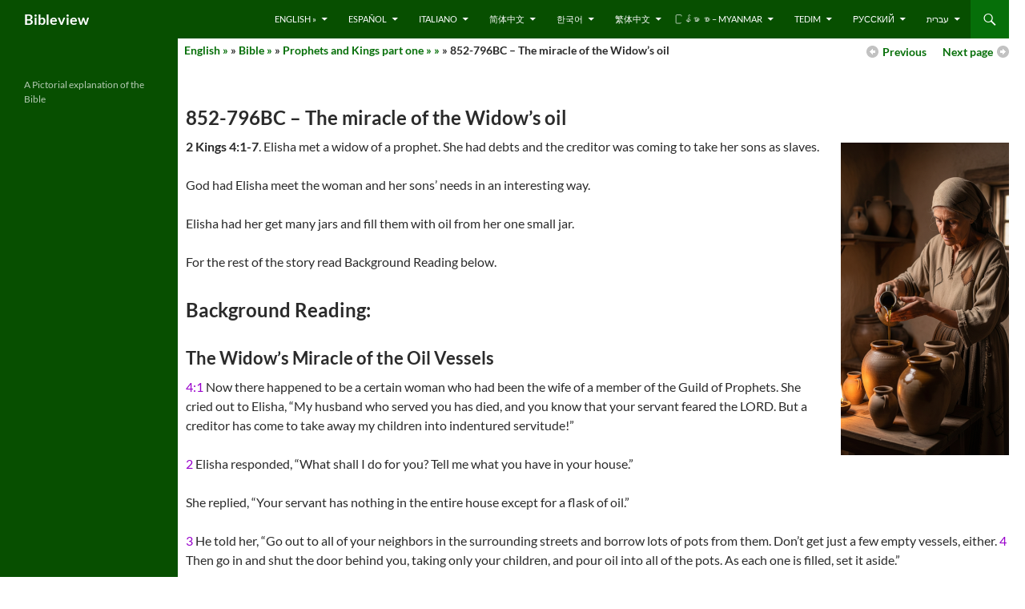

--- FILE ---
content_type: text/html; charset=UTF-8
request_url: https://bibleview.org/en/bible/prophetspartone/widowsoil/
body_size: 50652
content:
<!DOCTYPE html>
<html lang="en-US">
<head>
	<meta charset="UTF-8">
	<meta name="viewport" content="width=device-width, initial-scale=1.0">
	<title>852-796BC &#8211; The miracle of the Widow&#8217;s oil | Bibleview</title>
	<link rel="profile" href="https://gmpg.org/xfn/11">
	<link rel="pingback" href="https://bibleview.org/xmlrpc.php">
	<meta name='robots' content='max-image-preview:large' />
<link rel="alternate" type="application/rss+xml" title="Bibleview &raquo; Feed" href="https://bibleview.org/feed/" />
<link rel="alternate" type="application/rss+xml" title="Bibleview &raquo; Comments Feed" href="https://bibleview.org/comments/feed/" />
<link rel="alternate" type="application/rss+xml" title="Bibleview &raquo; 852-796BC &#8211; The miracle of the Widow&#8217;s oil Comments Feed" href="https://bibleview.org/en/bible/prophetspartone/widowsoil/feed/" />
<link rel="alternate" title="oEmbed (JSON)" type="application/json+oembed" href="https://bibleview.org/wp-json/oembed/1.0/embed?url=https%3A%2F%2Fbibleview.org%2Fen%2Fbible%2Fprophetspartone%2Fwidowsoil%2F" />
<link rel="alternate" title="oEmbed (XML)" type="text/xml+oembed" href="https://bibleview.org/wp-json/oembed/1.0/embed?url=https%3A%2F%2Fbibleview.org%2Fen%2Fbible%2Fprophetspartone%2Fwidowsoil%2F&#038;format=xml" />
<style id='wp-img-auto-sizes-contain-inline-css'>
img:is([sizes=auto i],[sizes^="auto," i]){contain-intrinsic-size:3000px 1500px}
/*# sourceURL=wp-img-auto-sizes-contain-inline-css */
</style>
<link rel='stylesheet' id='admin_caching_style-css' href='https://bibleview.org/wp-content/plugins/browser-caching-with-htaccess/css/admin.css?ver=9812bce62305b39dc86c85ebf18aef60' media='all' />
<style id='wp-emoji-styles-inline-css'>

	img.wp-smiley, img.emoji {
		display: inline !important;
		border: none !important;
		box-shadow: none !important;
		height: 1em !important;
		width: 1em !important;
		margin: 0 0.07em !important;
		vertical-align: -0.1em !important;
		background: none !important;
		padding: 0 !important;
	}
/*# sourceURL=wp-emoji-styles-inline-css */
</style>
<style id='wp-block-library-inline-css'>
:root{--wp-block-synced-color:#7a00df;--wp-block-synced-color--rgb:122,0,223;--wp-bound-block-color:var(--wp-block-synced-color);--wp-editor-canvas-background:#ddd;--wp-admin-theme-color:#007cba;--wp-admin-theme-color--rgb:0,124,186;--wp-admin-theme-color-darker-10:#006ba1;--wp-admin-theme-color-darker-10--rgb:0,107,160.5;--wp-admin-theme-color-darker-20:#005a87;--wp-admin-theme-color-darker-20--rgb:0,90,135;--wp-admin-border-width-focus:2px}@media (min-resolution:192dpi){:root{--wp-admin-border-width-focus:1.5px}}.wp-element-button{cursor:pointer}:root .has-very-light-gray-background-color{background-color:#eee}:root .has-very-dark-gray-background-color{background-color:#313131}:root .has-very-light-gray-color{color:#eee}:root .has-very-dark-gray-color{color:#313131}:root .has-vivid-green-cyan-to-vivid-cyan-blue-gradient-background{background:linear-gradient(135deg,#00d084,#0693e3)}:root .has-purple-crush-gradient-background{background:linear-gradient(135deg,#34e2e4,#4721fb 50%,#ab1dfe)}:root .has-hazy-dawn-gradient-background{background:linear-gradient(135deg,#faaca8,#dad0ec)}:root .has-subdued-olive-gradient-background{background:linear-gradient(135deg,#fafae1,#67a671)}:root .has-atomic-cream-gradient-background{background:linear-gradient(135deg,#fdd79a,#004a59)}:root .has-nightshade-gradient-background{background:linear-gradient(135deg,#330968,#31cdcf)}:root .has-midnight-gradient-background{background:linear-gradient(135deg,#020381,#2874fc)}:root{--wp--preset--font-size--normal:16px;--wp--preset--font-size--huge:42px}.has-regular-font-size{font-size:1em}.has-larger-font-size{font-size:2.625em}.has-normal-font-size{font-size:var(--wp--preset--font-size--normal)}.has-huge-font-size{font-size:var(--wp--preset--font-size--huge)}.has-text-align-center{text-align:center}.has-text-align-left{text-align:left}.has-text-align-right{text-align:right}.has-fit-text{white-space:nowrap!important}#end-resizable-editor-section{display:none}.aligncenter{clear:both}.items-justified-left{justify-content:flex-start}.items-justified-center{justify-content:center}.items-justified-right{justify-content:flex-end}.items-justified-space-between{justify-content:space-between}.screen-reader-text{border:0;clip-path:inset(50%);height:1px;margin:-1px;overflow:hidden;padding:0;position:absolute;width:1px;word-wrap:normal!important}.screen-reader-text:focus{background-color:#ddd;clip-path:none;color:#444;display:block;font-size:1em;height:auto;left:5px;line-height:normal;padding:15px 23px 14px;text-decoration:none;top:5px;width:auto;z-index:100000}html :where(.has-border-color){border-style:solid}html :where([style*=border-top-color]){border-top-style:solid}html :where([style*=border-right-color]){border-right-style:solid}html :where([style*=border-bottom-color]){border-bottom-style:solid}html :where([style*=border-left-color]){border-left-style:solid}html :where([style*=border-width]){border-style:solid}html :where([style*=border-top-width]){border-top-style:solid}html :where([style*=border-right-width]){border-right-style:solid}html :where([style*=border-bottom-width]){border-bottom-style:solid}html :where([style*=border-left-width]){border-left-style:solid}html :where(img[class*=wp-image-]){height:auto;max-width:100%}:where(figure){margin:0 0 1em}html :where(.is-position-sticky){--wp-admin--admin-bar--position-offset:var(--wp-admin--admin-bar--height,0px)}@media screen and (max-width:600px){html :where(.is-position-sticky){--wp-admin--admin-bar--position-offset:0px}}

/*# sourceURL=wp-block-library-inline-css */
</style><style id='global-styles-inline-css'>
:root{--wp--preset--aspect-ratio--square: 1;--wp--preset--aspect-ratio--4-3: 4/3;--wp--preset--aspect-ratio--3-4: 3/4;--wp--preset--aspect-ratio--3-2: 3/2;--wp--preset--aspect-ratio--2-3: 2/3;--wp--preset--aspect-ratio--16-9: 16/9;--wp--preset--aspect-ratio--9-16: 9/16;--wp--preset--color--black: #074f00;--wp--preset--color--cyan-bluish-gray: #abb8c3;--wp--preset--color--white: #fff;--wp--preset--color--pale-pink: #f78da7;--wp--preset--color--vivid-red: #cf2e2e;--wp--preset--color--luminous-vivid-orange: #ff6900;--wp--preset--color--luminous-vivid-amber: #fcb900;--wp--preset--color--light-green-cyan: #7bdcb5;--wp--preset--color--vivid-green-cyan: #00d084;--wp--preset--color--pale-cyan-blue: #8ed1fc;--wp--preset--color--vivid-cyan-blue: #0693e3;--wp--preset--color--vivid-purple: #9b51e0;--wp--preset--color--green: #066f09;--wp--preset--color--dark-gray: #2b2b2b;--wp--preset--color--medium-gray: #767676;--wp--preset--color--light-gray: #f5f5f5;--wp--preset--gradient--vivid-cyan-blue-to-vivid-purple: linear-gradient(135deg,rgb(6,147,227) 0%,rgb(155,81,224) 100%);--wp--preset--gradient--light-green-cyan-to-vivid-green-cyan: linear-gradient(135deg,rgb(122,220,180) 0%,rgb(0,208,130) 100%);--wp--preset--gradient--luminous-vivid-amber-to-luminous-vivid-orange: linear-gradient(135deg,rgb(252,185,0) 0%,rgb(255,105,0) 100%);--wp--preset--gradient--luminous-vivid-orange-to-vivid-red: linear-gradient(135deg,rgb(255,105,0) 0%,rgb(207,46,46) 100%);--wp--preset--gradient--very-light-gray-to-cyan-bluish-gray: linear-gradient(135deg,rgb(238,238,238) 0%,rgb(169,184,195) 100%);--wp--preset--gradient--cool-to-warm-spectrum: linear-gradient(135deg,rgb(74,234,220) 0%,rgb(151,120,209) 20%,rgb(207,42,186) 40%,rgb(238,44,130) 60%,rgb(251,105,98) 80%,rgb(254,248,76) 100%);--wp--preset--gradient--blush-light-purple: linear-gradient(135deg,rgb(255,206,236) 0%,rgb(152,150,240) 100%);--wp--preset--gradient--blush-bordeaux: linear-gradient(135deg,rgb(254,205,165) 0%,rgb(254,45,45) 50%,rgb(107,0,62) 100%);--wp--preset--gradient--luminous-dusk: linear-gradient(135deg,rgb(255,203,112) 0%,rgb(199,81,192) 50%,rgb(65,88,208) 100%);--wp--preset--gradient--pale-ocean: linear-gradient(135deg,rgb(255,245,203) 0%,rgb(182,227,212) 50%,rgb(51,167,181) 100%);--wp--preset--gradient--electric-grass: linear-gradient(135deg,rgb(202,248,128) 0%,rgb(113,206,126) 100%);--wp--preset--gradient--midnight: linear-gradient(135deg,rgb(2,3,129) 0%,rgb(40,116,252) 100%);--wp--preset--font-size--small: 13px;--wp--preset--font-size--medium: 20px;--wp--preset--font-size--large: 36px;--wp--preset--font-size--x-large: 42px;--wp--preset--spacing--20: 0.44rem;--wp--preset--spacing--30: 0.67rem;--wp--preset--spacing--40: 1rem;--wp--preset--spacing--50: 1.5rem;--wp--preset--spacing--60: 2.25rem;--wp--preset--spacing--70: 3.38rem;--wp--preset--spacing--80: 5.06rem;--wp--preset--shadow--natural: 6px 6px 9px rgba(0, 0, 0, 0.2);--wp--preset--shadow--deep: 12px 12px 50px rgba(0, 0, 0, 0.4);--wp--preset--shadow--sharp: 6px 6px 0px rgba(0, 0, 0, 0.2);--wp--preset--shadow--outlined: 6px 6px 0px -3px rgb(255, 255, 255), 6px 6px rgb(0, 0, 0);--wp--preset--shadow--crisp: 6px 6px 0px rgb(0, 0, 0);}:where(.is-layout-flex){gap: 0.5em;}:where(.is-layout-grid){gap: 0.5em;}body .is-layout-flex{display: flex;}.is-layout-flex{flex-wrap: wrap;align-items: center;}.is-layout-flex > :is(*, div){margin: 0;}body .is-layout-grid{display: grid;}.is-layout-grid > :is(*, div){margin: 0;}:where(.wp-block-columns.is-layout-flex){gap: 2em;}:where(.wp-block-columns.is-layout-grid){gap: 2em;}:where(.wp-block-post-template.is-layout-flex){gap: 1.25em;}:where(.wp-block-post-template.is-layout-grid){gap: 1.25em;}.has-black-color{color: var(--wp--preset--color--black) !important;}.has-cyan-bluish-gray-color{color: var(--wp--preset--color--cyan-bluish-gray) !important;}.has-white-color{color: var(--wp--preset--color--white) !important;}.has-pale-pink-color{color: var(--wp--preset--color--pale-pink) !important;}.has-vivid-red-color{color: var(--wp--preset--color--vivid-red) !important;}.has-luminous-vivid-orange-color{color: var(--wp--preset--color--luminous-vivid-orange) !important;}.has-luminous-vivid-amber-color{color: var(--wp--preset--color--luminous-vivid-amber) !important;}.has-light-green-cyan-color{color: var(--wp--preset--color--light-green-cyan) !important;}.has-vivid-green-cyan-color{color: var(--wp--preset--color--vivid-green-cyan) !important;}.has-pale-cyan-blue-color{color: var(--wp--preset--color--pale-cyan-blue) !important;}.has-vivid-cyan-blue-color{color: var(--wp--preset--color--vivid-cyan-blue) !important;}.has-vivid-purple-color{color: var(--wp--preset--color--vivid-purple) !important;}.has-black-background-color{background-color: var(--wp--preset--color--black) !important;}.has-cyan-bluish-gray-background-color{background-color: var(--wp--preset--color--cyan-bluish-gray) !important;}.has-white-background-color{background-color: var(--wp--preset--color--white) !important;}.has-pale-pink-background-color{background-color: var(--wp--preset--color--pale-pink) !important;}.has-vivid-red-background-color{background-color: var(--wp--preset--color--vivid-red) !important;}.has-luminous-vivid-orange-background-color{background-color: var(--wp--preset--color--luminous-vivid-orange) !important;}.has-luminous-vivid-amber-background-color{background-color: var(--wp--preset--color--luminous-vivid-amber) !important;}.has-light-green-cyan-background-color{background-color: var(--wp--preset--color--light-green-cyan) !important;}.has-vivid-green-cyan-background-color{background-color: var(--wp--preset--color--vivid-green-cyan) !important;}.has-pale-cyan-blue-background-color{background-color: var(--wp--preset--color--pale-cyan-blue) !important;}.has-vivid-cyan-blue-background-color{background-color: var(--wp--preset--color--vivid-cyan-blue) !important;}.has-vivid-purple-background-color{background-color: var(--wp--preset--color--vivid-purple) !important;}.has-black-border-color{border-color: var(--wp--preset--color--black) !important;}.has-cyan-bluish-gray-border-color{border-color: var(--wp--preset--color--cyan-bluish-gray) !important;}.has-white-border-color{border-color: var(--wp--preset--color--white) !important;}.has-pale-pink-border-color{border-color: var(--wp--preset--color--pale-pink) !important;}.has-vivid-red-border-color{border-color: var(--wp--preset--color--vivid-red) !important;}.has-luminous-vivid-orange-border-color{border-color: var(--wp--preset--color--luminous-vivid-orange) !important;}.has-luminous-vivid-amber-border-color{border-color: var(--wp--preset--color--luminous-vivid-amber) !important;}.has-light-green-cyan-border-color{border-color: var(--wp--preset--color--light-green-cyan) !important;}.has-vivid-green-cyan-border-color{border-color: var(--wp--preset--color--vivid-green-cyan) !important;}.has-pale-cyan-blue-border-color{border-color: var(--wp--preset--color--pale-cyan-blue) !important;}.has-vivid-cyan-blue-border-color{border-color: var(--wp--preset--color--vivid-cyan-blue) !important;}.has-vivid-purple-border-color{border-color: var(--wp--preset--color--vivid-purple) !important;}.has-vivid-cyan-blue-to-vivid-purple-gradient-background{background: var(--wp--preset--gradient--vivid-cyan-blue-to-vivid-purple) !important;}.has-light-green-cyan-to-vivid-green-cyan-gradient-background{background: var(--wp--preset--gradient--light-green-cyan-to-vivid-green-cyan) !important;}.has-luminous-vivid-amber-to-luminous-vivid-orange-gradient-background{background: var(--wp--preset--gradient--luminous-vivid-amber-to-luminous-vivid-orange) !important;}.has-luminous-vivid-orange-to-vivid-red-gradient-background{background: var(--wp--preset--gradient--luminous-vivid-orange-to-vivid-red) !important;}.has-very-light-gray-to-cyan-bluish-gray-gradient-background{background: var(--wp--preset--gradient--very-light-gray-to-cyan-bluish-gray) !important;}.has-cool-to-warm-spectrum-gradient-background{background: var(--wp--preset--gradient--cool-to-warm-spectrum) !important;}.has-blush-light-purple-gradient-background{background: var(--wp--preset--gradient--blush-light-purple) !important;}.has-blush-bordeaux-gradient-background{background: var(--wp--preset--gradient--blush-bordeaux) !important;}.has-luminous-dusk-gradient-background{background: var(--wp--preset--gradient--luminous-dusk) !important;}.has-pale-ocean-gradient-background{background: var(--wp--preset--gradient--pale-ocean) !important;}.has-electric-grass-gradient-background{background: var(--wp--preset--gradient--electric-grass) !important;}.has-midnight-gradient-background{background: var(--wp--preset--gradient--midnight) !important;}.has-small-font-size{font-size: var(--wp--preset--font-size--small) !important;}.has-medium-font-size{font-size: var(--wp--preset--font-size--medium) !important;}.has-large-font-size{font-size: var(--wp--preset--font-size--large) !important;}.has-x-large-font-size{font-size: var(--wp--preset--font-size--x-large) !important;}
/*# sourceURL=global-styles-inline-css */
</style>

<style id='classic-theme-styles-inline-css'>
/*! This file is auto-generated */
.wp-block-button__link{color:#fff;background-color:#32373c;border-radius:9999px;box-shadow:none;text-decoration:none;padding:calc(.667em + 2px) calc(1.333em + 2px);font-size:1.125em}.wp-block-file__button{background:#32373c;color:#fff;text-decoration:none}
/*# sourceURL=/wp-includes/css/classic-themes.min.css */
</style>
<link rel='stylesheet' id='page-list-style-css' href='https://bibleview.org/wp-content/plugins/page-list/css/page-list.css?ver=5.9' media='all' />
<link rel='stylesheet' id='twentyfourteen-lato-css' href='https://bibleview.org/wp-content/themes/twentyfourteen/fonts/font-lato.css?ver=20230328' media='all' />
<link rel='stylesheet' id='genericons-css' href='https://bibleview.org/wp-content/themes/twentyfourteen/genericons/genericons.css?ver=20251101' media='all' />
<link rel='stylesheet' id='twentyfourteen-style-css' href='https://bibleview.org/wp-content/themes/twentyfourteen-child/style.css?ver=20251202' media='all' />
<link rel='stylesheet' id='twentyfourteen-block-style-css' href='https://bibleview.org/wp-content/themes/twentyfourteen/css/blocks.css?ver=20250715' media='all' />
<link rel='stylesheet' id='wp-pagenavi-css' href='https://bibleview.org/wp-content/plugins/wp-pagenavi/pagenavi-css.css?ver=2.70' media='all' />
<script src="https://bibleview.org/wp-includes/js/jquery/jquery.min.js?ver=3.7.1" id="jquery-core-js"></script>
<script src="https://bibleview.org/wp-includes/js/jquery/jquery-migrate.min.js?ver=3.4.1" id="jquery-migrate-js"></script>
<script src="https://bibleview.org/wp-content/plugins/browser-caching-with-htaccess/js/function.js?ver=9812bce62305b39dc86c85ebf18aef60" id="admin_caching_script-js"></script>
<script src="https://bibleview.org/wp-content/themes/twentyfourteen/js/functions.js?ver=20250729" id="twentyfourteen-script-js" defer data-wp-strategy="defer"></script>
<link rel="https://api.w.org/" href="https://bibleview.org/wp-json/" /><link rel="alternate" title="JSON" type="application/json" href="https://bibleview.org/wp-json/wp/v2/pages/4200" /><link rel="EditURI" type="application/rsd+xml" title="RSD" href="https://bibleview.org/xmlrpc.php?rsd" />

<link rel="canonical" href="https://bibleview.org/en/bible/prophetspartone/widowsoil/" />
<link rel='shortlink' href='https://bibleview.org/?p=4200' />
<style id="fourteen-colors" type="text/css">/* Custom Contrast Color */
		.site:before,
		#secondary,
		.site-header,
		.site-footer,
		.menu-toggle,
		.featured-content,
		.featured-content .entry-header,
		.slider-direction-nav a,
		.ie8 .featured-content,
		.ie8 .site:before {
			background-color: #074f00;
		}

		.grid .featured-content .entry-header,
		.ie8 .grid .featured-content .entry-header {
			border-color: #074f00;
		}

		.slider-control-paging a:before {
			background-color: rgba(255,255,255,.33);
		}

		.hentry .mejs-mediaelement,
		.widget .mejs-mediaelement,
 		.hentry .mejs-container .mejs-controls,
 		.widget .mejs-container .mejs-controls {
			background: #074f00;
		}

		/* Player controls need separation from the contrast background */
		.primary-sidebar .mejs-controls,
		.site-footer .mejs-controls {
			border: 1px solid;
		}
		
			.content-sidebar .widget_twentyfourteen_ephemera .widget-title:before {
				background: #074f00;
			}

			.paging-navigation,
			.content-sidebar .widget .widget-title {
				border-top-color: #074f00;
			}

			.content-sidebar .widget .widget-title, 
			.content-sidebar .widget .widget-title a,
			.paging-navigation,
			.paging-navigation a:hover,
			.paging-navigation a {
				color: #074f00;
			}

			/* Override the site title color option with an over-qualified selector, as the option is hidden. */
			h1.site-title a {
				color: #fff;
			}
		
		.menu-toggle:active,
		.menu-toggle:focus,
		.menu-toggle:hover {
			background-color: #4b9344;
		}
		/* Custom accent color. */
		button,
		.button,
		.contributor-posts-link,
		input[type="button"],
		input[type="reset"],
		input[type="submit"],
		.search-toggle,
		.hentry .mejs-controls .mejs-time-rail .mejs-time-current,
		.widget .mejs-controls .mejs-time-rail .mejs-time-current,
		.hentry .mejs-overlay:hover .mejs-overlay-button,
		.widget .mejs-overlay:hover .mejs-overlay-button,
		.widget button,
		.widget .button,
		.widget input[type="button"],
		.widget input[type="reset"],
		.widget input[type="submit"],
		.widget_calendar tbody a,
		.content-sidebar .widget input[type="button"],
		.content-sidebar .widget input[type="reset"],
		.content-sidebar .widget input[type="submit"],
		.slider-control-paging .slider-active:before,
		.slider-control-paging .slider-active:hover:before,
		.slider-direction-nav a:hover,
		.ie8 .primary-navigation ul ul,
		.ie8 .secondary-navigation ul ul,
		.ie8 .primary-navigation li:hover > a,
		.ie8 .primary-navigation li.focus > a,
		.ie8 .secondary-navigation li:hover > a,
		.ie8 .secondary-navigation li.focus > a {
			background-color: #066f09;
		}

		.site-navigation a:hover {
			color: #066f09;
		}

		::-moz-selection {
			background: #066f09;
		}

		::selection {
			background: #066f09;
		}

		.paging-navigation .page-numbers.current {
			border-color: #066f09;
		}

		@media screen and (min-width: 782px) {
			.primary-navigation li:hover > a,
			.primary-navigation li.focus > a,
			.primary-navigation ul ul {
				background-color: #066f09;
			}
		}

		@media screen and (min-width: 1008px) {
			.secondary-navigation li:hover > a,
			.secondary-navigation li.focus > a,
			.secondary-navigation ul ul {
				background-color: #066f09;
			}
		}
	
			.contributor-posts-link,
			button,
			.button,
			input[type="button"],
			input[type="reset"],
			input[type="submit"],
			.search-toggle:before,
			.hentry .mejs-overlay:hover .mejs-overlay-button,
			.widget .mejs-overlay:hover .mejs-overlay-button,
			.widget button,
			.widget .button,
			.widget input[type="button"],
			.widget input[type="reset"],
			.widget input[type="submit"],
			.widget_calendar tbody a,
			.widget_calendar tbody a:hover,
			.site-footer .widget_calendar tbody a,
			.content-sidebar .widget input[type="button"],
			.content-sidebar .widget input[type="reset"],
			.content-sidebar .widget input[type="submit"],
			button:hover,
			button:focus,
			.button:hover,
			.button:focus,
			.widget a.button:hover,
			.widget a.button:focus,
			.widget a.button:active,
			.content-sidebar .widget a.button,
			.content-sidebar .widget a.button:hover,
			.content-sidebar .widget a.button:focus,
			.content-sidebar .widget a.button:active,
			.contributor-posts-link:hover,
			.contributor-posts-link:active,
			input[type="button"]:hover,
			input[type="button"]:focus,
			input[type="reset"]:hover,
			input[type="reset"]:focus,
			input[type="submit"]:hover,
			input[type="submit"]:focus,
			.slider-direction-nav a:hover:before {
				color: #fff;
			}

			@media screen and (min-width: 782px) {
				.primary-navigation ul ul a,
				.primary-navigation li:hover > a,
				.primary-navigation li.focus > a,
				.primary-navigation ul ul {
					color: #fff;
				}
			}

			@media screen and (min-width: 1008px) {
				.secondary-navigation ul ul a,
				.secondary-navigation li:hover > a,
				.secondary-navigation li.focus > a,
				.secondary-navigation ul ul {
					color: #fff;
				}
			}
		
		/* Generated variants of custom accent color. */
		a,
		.content-sidebar .widget a {
			color: #066f09;
		}

		.contributor-posts-link:hover,
		.button:hover,
		.button:focus,
		.slider-control-paging a:hover:before,
		.search-toggle:hover,
		.search-toggle.active,
		.search-box,
		.widget_calendar tbody a:hover,
		button:hover,
		button:focus,
		input[type="button"]:hover,
		input[type="button"]:focus,
		input[type="reset"]:hover,
		input[type="reset"]:focus,
		input[type="submit"]:hover,
		input[type="submit"]:focus,
		.widget button:hover,
		.widget .button:hover,
		.widget button:focus,
		.widget .button:focus,
		.widget input[type="button"]:hover,
		.widget input[type="button"]:focus,
		.widget input[type="reset"]:hover,
		.widget input[type="reset"]:focus,
		.widget input[type="submit"]:hover,
		.widget input[type="submit"]:focus,
		.content-sidebar .widget input[type="button"]:hover,
		.content-sidebar .widget input[type="button"]:focus,
		.content-sidebar .widget input[type="reset"]:hover,
		.content-sidebar .widget input[type="reset"]:focus,
		.content-sidebar .widget input[type="submit"]:hover,
		.content-sidebar .widget input[type="submit"]:focus,
		.ie8 .primary-navigation ul ul a:hover,
		.ie8 .primary-navigation ul ul li.focus > a,
		.ie8 .secondary-navigation ul ul a:hover,
		.ie8 .secondary-navigation ul ul li.focus > a {
			background-color: #238c26;
		}

		.featured-content a:hover,
		.featured-content .entry-title a:hover,
		.widget a:hover,
		.widget-title a:hover,
		.widget_twentyfourteen_ephemera .entry-meta a:hover,
		.hentry .mejs-controls .mejs-button button:hover,
		.widget .mejs-controls .mejs-button button:hover,
		.site-info a:hover,
		.featured-content a:hover {
			color: #238c26;
		}

		a:active,
		a:hover,
		.entry-title a:hover,
		.entry-meta a:hover,
		.cat-links a:hover,
		.entry-content .edit-link a:hover,
		.post-navigation a:hover,
		.image-navigation a:hover,
		.comment-author a:hover,
		.comment-list .pingback a:hover,
		.comment-list .trackback a:hover,
		.comment-metadata a:hover,
		.comment-reply-title small a:hover,
		.content-sidebar .widget a:hover,
		.content-sidebar .widget .widget-title a:hover,
		.content-sidebar .widget_twentyfourteen_ephemera .entry-meta a:hover {
			color: #238c26;
		}

		.page-links a:hover,
		.paging-navigation a:hover {
			border-color: #238c26;
		}

		.entry-meta .tag-links a:hover:before {
			border-right-color: #238c26;
		}

		.page-links a:hover,
		.entry-meta .tag-links a:hover {
			background-color: #238c26;
		}

		@media screen and (min-width: 782px) {
			.primary-navigation ul ul a:hover,
			.primary-navigation ul ul li.focus > a {
				background-color: #238c26;
			}
		}

		@media screen and (min-width: 1008px) {
			.secondary-navigation ul ul a:hover,
			.secondary-navigation ul ul li.focus > a {
				background-color: #238c26;
			}
		}

		button:active,
		.button:active,
		.contributor-posts-link:active,
		input[type="button"]:active,
		input[type="reset"]:active,
		input[type="submit"]:active,
		.widget input[type="button"]:active,
		.widget input[type="reset"]:active,
		.widget input[type="submit"]:active,
		.content-sidebar .widget input[type="button"]:active,
		.content-sidebar .widget input[type="reset"]:active,
		.content-sidebar .widget input[type="submit"]:active {
			background-color: #37a03a;
		}

		.site-navigation .current_page_item > a,
		.site-navigation .current_page_ancestor > a,
		.site-navigation .current-menu-item > a,
		.site-navigation .current-menu-ancestor > a {
			color: #37a03a;
		}
	
		/* Higher contrast Accent Color against contrast color */
		.site-navigation .current_page_item > a,
		.site-navigation .current_page_ancestor > a,
		.site-navigation .current-menu-item > a,
		.site-navigation .current-menu-ancestor > a,
		.site-navigation a:hover,
		.featured-content a:hover,
		.featured-content .entry-title a:hover,
		.widget a:hover,
		.widget-title a:hover,
		.widget_twentyfourteen_ephemera .entry-meta a:hover,
		.hentry .mejs-controls .mejs-button button:hover,
		.widget .mejs-controls .mejs-button button:hover,
		.site-info a:hover,
		.featured-content a:hover {
			color: #3ea741;
		}

		.hentry .mejs-controls .mejs-time-rail .mejs-time-current,
		.widget .mejs-controls .mejs-time-rail .mejs-time-current,
		.slider-control-paging a:hover:before,
		.slider-control-paging .slider-active:before,
		.slider-control-paging .slider-active:hover:before {
			background-color: #3ea741;
		}
	</style></head>

<body class="wp-singular page-template page-template-level3 page-template-level3-php page page-id-4200 page-child parent-pageid-3965 wp-embed-responsive wp-theme-twentyfourteen wp-child-theme-twentyfourteen-child masthead-fixed full-width singular">
<a class="screen-reader-text skip-link" href="#content">
	Skip to content</a>
<div id="page" class="hfeed site">
		
	<header id="masthead" class="site-header">
		<div class="header-main">
							<h1 class="site-title"><a href="https://bibleview.org/" rel="home" >Bibleview</a></h1>
			
			<div class="search-toggle">
				<a href="#search-container" class="screen-reader-text" aria-expanded="false" aria-controls="search-container">
					Search				</a>
			</div>

			<nav id="primary-navigation" class="site-navigation primary-navigation">
				<button class="menu-toggle">Primary Menu</button>
				<div class="menu-bible-container"><ul id="primary-menu" class="nav-menu"><li id="menu-item-14349" class="menu-item menu-item-type-post_type menu-item-object-page current-page-ancestor menu-item-has-children menu-item-14349"><a href="https://bibleview.org/en/">English »</a>
<ul class="sub-menu">
	<li id="menu-item-18618" class="menu-item menu-item-type-custom menu-item-object-custom menu-item-18618"><a href="/en/bible/">Bible</a></li>
	<li id="menu-item-18619" class="menu-item menu-item-type-custom menu-item-object-custom menu-item-18619"><a href="/en/timelines/">Timelines</a></li>
	<li id="menu-item-18621" class="menu-item menu-item-type-custom menu-item-object-custom menu-item-18621"><a href="/en/useful/">Useful Information</a></li>
	<li id="menu-item-18620" class="menu-item menu-item-type-custom menu-item-object-custom menu-item-18620"><a href="/en/about/">About Us</a></li>
</ul>
</li>
<li id="menu-item-15779" class="menu-item menu-item-type-custom menu-item-object-custom menu-item-has-children menu-item-15779"><a href="/es/">Español</a>
<ul class="sub-menu">
	<li id="menu-item-18627" class="menu-item menu-item-type-custom menu-item-object-custom menu-item-18627"><a href="/es/biblia/">Biblia</a></li>
	<li id="menu-item-18628" class="menu-item menu-item-type-custom menu-item-object-custom menu-item-18628"><a href="/es/sobre/">Sobre</a></li>
</ul>
</li>
<li id="menu-item-15778" class="menu-item menu-item-type-custom menu-item-object-custom menu-item-has-children menu-item-15778"><a href="/it/">Italiano</a>
<ul class="sub-menu">
	<li id="menu-item-18629" class="menu-item menu-item-type-custom menu-item-object-custom menu-item-18629"><a href="/it/bibbia/">Bibbia</a></li>
	<li id="menu-item-18630" class="menu-item menu-item-type-custom menu-item-object-custom menu-item-18630"><a href="/it/circa/">Circa</a></li>
</ul>
</li>
<li id="menu-item-14358" class="menu-item menu-item-type-post_type menu-item-object-page menu-item-has-children menu-item-14358"><a href="https://bibleview.org/cn/">简体中文</a>
<ul class="sub-menu">
	<li id="menu-item-18633" class="menu-item menu-item-type-custom menu-item-object-custom menu-item-18633"><a href="/cn/bible/">圣经</a></li>
	<li id="menu-item-18634" class="menu-item menu-item-type-custom menu-item-object-custom menu-item-18634"><a href="/cn/members/">会员</a></li>
</ul>
</li>
<li id="menu-item-24106" class="menu-item menu-item-type-custom menu-item-object-custom menu-item-has-children menu-item-24106"><a href="/ko/">한국어</a>
<ul class="sub-menu">
	<li id="menu-item-24105" class="menu-item menu-item-type-custom menu-item-object-custom menu-item-24105"><a href="/ko/Bible/">성경-</a></li>
</ul>
</li>
<li id="menu-item-14360" class="menu-item menu-item-type-post_type menu-item-object-page menu-item-has-children menu-item-14360"><a href="https://bibleview.org/tw/">繁体中文</a>
<ul class="sub-menu">
	<li id="menu-item-18635" class="menu-item menu-item-type-custom menu-item-object-custom menu-item-18635"><a href="/tw/bible/">聖經-</a></li>
</ul>
</li>
<li id="menu-item-47285" class="menu-item menu-item-type-custom menu-item-object-custom menu-item-has-children menu-item-47285"><a href="/mm/">ြန်မာ စာ &#8211; Myanmar</a>
<ul class="sub-menu">
	<li id="menu-item-18632" class="menu-item menu-item-type-custom menu-item-object-custom menu-item-18632"><a href="/mm/bible/">သမၼာက်မ္းစာ &#8211; Bible</a></li>
</ul>
</li>
<li id="menu-item-47284" class="menu-item menu-item-type-custom menu-item-object-custom menu-item-has-children menu-item-47284"><a href="/ct/">Tedim</a>
<ul class="sub-menu">
	<li id="menu-item-47268" class="menu-item menu-item-type-custom menu-item-object-custom menu-item-47268"><a href="/ct/laisiangtho/">Lai Siangtho</a></li>
</ul>
</li>
<li id="menu-item-70991" class="menu-item menu-item-type-custom menu-item-object-custom menu-item-has-children menu-item-70991"><a href="/ru/">русский</a>
<ul class="sub-menu">
	<li id="menu-item-70990" class="menu-item menu-item-type-custom menu-item-object-custom menu-item-70990"><a href="/ru/birthofjesus/">рождение иисуса</a></li>
</ul>
</li>
<li id="menu-item-14362" class="menu-item menu-item-type-post_type menu-item-object-page menu-item-has-children menu-item-14362"><a href="https://bibleview.org/il/">עברית</a>
<ul class="sub-menu">
	<li id="menu-item-18631" class="menu-item menu-item-type-custom menu-item-object-custom menu-item-18631"><a href="/il/tanakh/">תנ&#8221;ך</a></li>
</ul>
</li>
</ul></div>			</nav>
		</div>

		<div id="search-container" class="search-box-wrapper hide">
			<div class="search-box">
				<form role="search" method="get" class="search-form" action="https://bibleview.org/">
				<label>
					<span class="screen-reader-text">Search for:</span>
					<input type="search" class="search-field" placeholder="Search &hellip;" value="" name="s" />
				</label>
				<input type="submit" class="search-submit" value="Search" />
			</form>			</div>
		</div>
	</header><!-- #masthead -->

	<div id="main" class="site-main">
<div class="pre_nex_bc">
<div class="prev_next">

<ul id="nextPrevPages">
<li class="pagination-next"><a href="https://bibleview.org/en/bible/prophetspartone/shunammite/" title="852-796BC - The Shunammite woman had her son restored back to life">Next page</a></li>
<li class="pagination-prev"><a href="https://bibleview.org/en/bible/prophetspartone/elishaman/" title="860BC-852BC - Elisha&#039;s second of 32 Miracles - Healing of the water">Previous</a></li></ul>
</div><!-- .prev_next -->

<div class="breadcrumbs">
<a title="Go to English »." href="https://bibleview.org/en/" class="post post-page">English »</a>&nbsp;»&nbsp;<a title="Go to Bible »." href="https://bibleview.org/en/bible/" class="post post-page">Bible »</a>&nbsp;»&nbsp;<a title="Go to Prophets and Kings  part one » »." href="https://bibleview.org/en/bible/prophetspartone/" class="post post-page">Prophets and Kings  part one » »</a>&nbsp;»&nbsp;852-796BC &#8211; The miracle of the Widow&#8217;s oil
</div><!-- .breadcrumbs -->

</div><!-- .pre_nex_bc -->

<br class="clear" />
<div id="primary" class="content-area">
<div id="content" class="site-content" role="main">
<div class="l3">
  <div class="post">
    <h2 id="post-4200">852-796BC &#8211; The miracle of the Widow&#8217;s oil</h2>
  </div>
 
<a href="https://bibleview.org/en/bible/prophetspartone/widowsoil/"><img loading="lazy" decoding="async" width="210" height="390" src="https://bibleview.org/wp-content/uploads/2025/08/WomanJars.png" class="alignright wp-post-image" alt="" srcset="https://bibleview.org/wp-content/uploads/2025/08/WomanJars.png 210w, https://bibleview.org/wp-content/uploads/2025/08/WomanJars-162x300.png 162w, https://bibleview.org/wp-content/uploads/2025/08/WomanJars-70x130.png 70w" sizes="auto, (max-width: 210px) 100vw, 210px" /></a><p><strong>2 Kings 4:1-7</strong>.  Elisha met a widow of a prophet. She had debts and the creditor was coming to take her sons as slaves.</p>
<p>God had Elisha meet the woman and her sons&#8217; needs in an interesting way.</p>
<p>Elisha had her get many jars and fill them with oil from her one small jar.</p>
<p>For the rest of the story read Background Reading below.</p>
<h2>Background Reading:</h2>
<h3>The Widow&#8217;s Miracle of the Oil Vessels</h3>
<p><span class="v">4:1</span> Now there happened to be a certain woman who had been the wife of a member of the Guild of Prophets. She cried out to Elisha, “My husband who served you has died, and you know that your servant feared the LORD. But a creditor has come to take away my children into indentured servitude!”</p>
<p><span class="v">2</span> Elisha responded, “What shall I do for you? Tell me what you have in your house.”</p>
<p>She replied, “Your servant has nothing in the entire house except for a flask of oil.”</p>
<p><span class="v">3</span> He told her, “Go out to all of your neighbors in the surrounding streets and borrow lots of pots from them. Don’t get just a few empty vessels, either. <span class="v">4</span> Then go in and shut the door behind you, taking only your children, and pour oil into all of the pots. As each one is filled, set it aside.”</p>
<p><span class="v">5</span> So she left Elisha, shut the door behind her and her children, and while they kept on bringing vessels to her, she kept on pouring oil. <span class="v">6</span> When the last of the vessels had been filled, she told her son, “Bring me another pot!”</p>
<p>But he replied, “There isn’t even one pot left.” Then the oil stopped flowing. <span class="v">7</span> After this, she went and told the man of God what had happened. So he said, “Go sell the oil, pay your debt, and you and your children will be able to live on the proceeds.”<br />
<strong>2 Kings 4:1-7</strong></p>
<br class="clear" />
<h2>Other slides in this module:</h2>
<!-- Page-list plugin v.5.9 wordpress.org/plugins/page-list/ -->
<ul class="page-list siblings-page-list ">
<li class="page_item page-item-4081"><a href="https://bibleview.org/en/bible/prophetspartone/01-kingrehoboamjudah/">931BC-913BC &#8211; King Rehoboam the first King of Judah</a></li>
<li class="page_item page-item-4076"><a href="https://bibleview.org/en/bible/prophetspartone/01-kingjeroboamisrael/">931BC-910BC &#8211; King Jeroboam the first King of the House of Israel</a></li>
<li class="page_item page-item-77217"><a href="https://bibleview.org/en/bible/prophetspartone/02-kingabijahjudah/">913-911BC &#8211; King Abijah or Abijam the 2nd king of Judah</a></li>
<li class="page_item page-item-3969"><a href="https://bibleview.org/en/bible/prophetspartone/03-kingasajudah/">911BC &#8211; 870BC &#8211; King Asa the 3rd and a Good King of Judah</a></li>
<li class="page_item page-item-3966"><a href="https://bibleview.org/en/bible/prophetspartone/02-kingnadabisrael/">910BC &#8211; King Nadab the 2nd King of Israel</a></li>
<li class="page_item page-item-3441"><a href="https://bibleview.org/en/bible/prophetspartone/03-kingbaashaisrael/">909BC-886BC &#8211; King Baasha the 3rd King of Israel</a></li>
<li class="page_item page-item-3444"><a href="https://bibleview.org/en/bible/prophetspartone/04-kingelahisrael/">886BC-885BC &#8211; King Elah the 4th King of Israel</a></li>
<li class="page_item page-item-3447"><a href="https://bibleview.org/en/bible/prophetspartone/05-kingzimriisrael/">885BC &#8211; King Zimri the 5th King of Israel</a></li>
<li class="page_item page-item-3450"><a href="https://bibleview.org/en/bible/prophetspartone/06-kingomriisrael/">885BC-874BC  &#8211; King Omri the 6th King of Israel</a></li>
<li class="page_item page-item-4066"><a href="https://bibleview.org/en/bible/prophetspartone/07-kingahabisrael/">874BC-853BC &#8211; King Ahab becomes the 7th King of Israel</a></li>
<li class="page_item page-item-4197"><a href="https://bibleview.org/en/bible/prophetspartone/widowofzarephath/">860BC &#8211; The Widow of Zarephath received back her dead son</a></li>
<li class="page_item page-item-4010"><a href="https://bibleview.org/en/bible/prophetspartone/elijahfire/">860BC-852BC &#8211; Elijah the prophet on Mount Carmel</a></li>
<li class="page_item page-item-4139"><a href="https://bibleview.org/en/bible/prophetspartone/queenjezebel/">874/73-853BC &#8211; Queen Jezebel an evil queen</a></li>
<li class="page_item page-item-4114"><a href="https://bibleview.org/en/bible/prophetspartone/nabothman/">856BC &#8211; Naboth&#8217;s family Vineyard and King Ahab</a></li>
<li class="page_item page-item-4099"><a href="https://bibleview.org/en/bible/prophetspartone/micaiah/">848BC &#8211; Micaiah a  man of God, prophesies against King Ahab</a></li>
<li class="page_item page-item-77225"><a href="https://bibleview.org/en/bible/prophetspartone/04-kingjehoshaphatjudah/">873/72BC-848BC &#8211; King Jehoshaphat the 4th and a Good King of Judah</a></li>
<li class="page_item page-item-3456"><a href="https://bibleview.org/en/bible/prophetspartone/08-kingahaziahisrael/">853BC-852BC &#8211; King Ahaziah the 8th King of Israel</a></li>
<li class="page_item page-item-77223"><a href="https://bibleview.org/en/bible/prophetspartone/05-kingjehoramjudah/">853BC &#8211; King Jehoram the 5th King of Judah</a></li>
<li class="page_item page-item-3459"><a href="https://bibleview.org/en/bible/prophetspartone/09-kingjehoramisrael/">852BC-841BC &#8211; King Jehoram the 9th King of Israel</a></li>
<li class="page_item page-item-4015"><a href="https://bibleview.org/en/bible/prophetspartone/elisha/">860BC-852BC &#8211; Elisha the prophet who took over from Elijah</a></li>
<li class="page_item page-item-4020"><a href="https://bibleview.org/en/bible/prophetspartone/elishaman/">860BC-852BC &#8211; Elisha&#8217;s second of 32 Miracles &#8211; Healing of the water</a></li>
<li class="page_item page-item-4200 current_page_item"><a href="https://bibleview.org/en/bible/prophetspartone/widowsoil/" aria-current="page">852-796BC &#8211; The miracle of the Widow&#8217;s oil</a></li>
<li class="page_item page-item-4162"><a href="https://bibleview.org/en/bible/prophetspartone/shunammite/">852-796BC &#8211; The Shunammite woman had her son restored back to life</a></li>
<li class="page_item page-item-4104"><a href="https://bibleview.org/en/bible/prophetspartone/naaman/">849BC &#8211; Naaman the man healed of Leprosy by Elisha the man of God</a></li>
<li class="page_item page-item-4119"><a href="https://bibleview.org/en/bible/prophetspartone/obadiah/">848BC-841BC &#8211; Obadiah the prophet of God</a></li>
<li class="page_item page-item-77230"><a href="https://bibleview.org/en/bible/prophetspartone/06-kingahaziahjudah/">841BC &#8211; King Ahaziah the 6th King of Judah</a></li>
<li class="page_item page-item-77219"><a href="https://bibleview.org/en/bible/prophetspartone/07-queenathaliahjudah/">841BC &#8211; Queen Athaliah the 7th King of Judah</a></li>
<li class="page_item page-item-3462"><a href="https://bibleview.org/en/bible/prophetspartone/10-kingjehuisrael/">841BC-814BC &#8211; King Jehu the 10th King of Israel</a></li>
<li class="page_item page-item-77233"><a href="https://bibleview.org/en/bible/prophetspartone/08-kingjoashjudah/">835-795BC &#8211; Joash the 8th King of Judah</a></li>
<li class="page_item page-item-77445"><a href="https://bibleview.org/en/bible/prophetspartone/joel/">835BC &#8211; Joel the prophet of God</a></li>
<li class="page_item page-item-68643"><a href="https://bibleview.org/en/bible/prophetspartone/11-kingjehoahazisrael/">814BC-798BC &#8211; King Jehoahaz the 11th King of Israel</a></li>
<li class="page_item page-item-3468"><a href="https://bibleview.org/en/bible/prophetspartone/12-kingjehoashisrael/">798BC-782BC- King Jehoash the 12th King of Israel</a></li>
<li class="page_item page-item-3972"><a href="https://bibleview.org/en/bible/prophetspartone/09-kingamaziahjudah/">796BC -767BC &#8211; King Amaziah the 9th and a Good King of Judah</a></li>
<li class="page_item page-item-3471"><a href="https://bibleview.org/en/bible/prophetspartone/13-kingjeroboam2israel/">793BC-753BC  &#8211; King Jeroboam 2nd the 13th King of Israel</a></li>
<li class="page_item page-item-77236"><a href="https://bibleview.org/en/bible/prophetspartone/10-kingazariahjudah/">790BC &#8211; King Azariah the 10th and a good King of Judah</a></li>
<li class="page_item page-item-4061"><a href="https://bibleview.org/en/bible/prophetspartone/jonah/">782BC-753BC &#8211; Jonah, a Prophet of God, and the Whale</a></li>
<li class="page_item page-item-77448"><a href="https://bibleview.org/en/bible/prophetspartone/amos/">760BC–755BC &#8211; Amos the prophet of God</a></li>
<li class="page_item page-item-73320"><a href="https://bibleview.org/en/bible/prophetspartone/hosea/">755BC-710BC &#8211; The prophet Hosea</a></li>
<li class="page_item page-item-3474"><a href="https://bibleview.org/en/bible/prophetspartone/14-kingzechariahisrael/">753BC &#8211; King Zechariah the 14th King of Israel</a></li>
<li class="page_item page-item-3477"><a href="https://bibleview.org/en/bible/prophetspartone/15-kingshallumisrael/">752BC &#8211; King Shallum the 15th King of Israel</a></li>
<li class="page_item page-item-3480"><a href="https://bibleview.org/en/bible/prophetspartone/16-kingmenahemisrael/">752BC-742BC &#8211; King Menahem the 16th King of Israel</a></li>
<li class="page_item page-item-3483"><a href="https://bibleview.org/en/bible/prophetspartone/17-kingpekahiahisrael/">742BC-740BC  &#8211; King Pekahiah the 17th King of Israel</a></li>
<li class="page_item page-item-3486"><a href="https://bibleview.org/en/bible/prophetspartone/18-kingpekahisrael/">740BC- 732BC &#8211; King Pekah the 18th King of Israel</a></li>
<li class="page_item page-item-75590"><a href="https://bibleview.org/en/bible/prophetspartone/questions-1-24/">Questions and Answers 1-24</a></li>
<li class="page_item page-item-75780"><a href="https://bibleview.org/en/bible/prophetspartone/questions-25-43/">Questions and Answers 25-43</a></li>
<li class="page_item page-item-19472"><a href="https://bibleview.org/en/bible/prophetspartone/kings-of-judah/">The 20 Kings of Judah who ruled between &#8211; 931BC-586BC</a></li>
<li class="page_item page-item-19468"><a href="https://bibleview.org/en/bible/prophetspartone/19kingsofisrael/">The 19 Kings of Israel who ruled between &#8211; 931BC-722BC</a></li>
<li class="page_item page-item-50908"><a href="https://bibleview.org/en/bible/prophetspartone/19kings/">The 19 Kings of Israel  &#8211; 931BC-722BC = 209 years</a></li>
<li class="page_item page-item-19466"><a href="https://bibleview.org/en/bible/prophetspartone/divided-kingdom/">Time Line for Divided Kingdom</a></li>
<li class="page_item page-item-19464"><a href="https://bibleview.org/en/bible/prophetspartone/kings-of-israel-2/">Timeline of the Kings of Israel</a></li>
<li class="page_item page-item-3981"><a href="https://bibleview.org/en/bible/prophetspartone/backgroundinformation/">Background Information &#8211; Prophets and Kings</a></li>
<li class="page_item page-item-4144"><a href="https://bibleview.org/en/bible/prophetspartone/resources/">Resources &#8211; Prophets and Kings</a></li>
<li class="page_item page-item-77469"><a href="https://bibleview.org/en/bible/prophetspartone/next-module/">Next Module &#8211; Prophets and Kings part two</a></li>

</ul><br class="clear" />

</div>
<!-- #intro -->
</div>
 <!-- #content -->
</div>
<!-- #primary --> 


<div id="secondary">
<h2 class="site-description">A Pictorial explanation of the Bible</h2>

	
	

</div><!-- #secondary -->

		</div><!-- #main -->

		<footer id="colophon" class="site-footer">

			
			<div class="site-info">
												<a href="https://wordpress.org/" class="imprint">
					Proudly powered by WordPress				</a>
			</div><!-- .site-info -->
		</footer><!-- #colophon -->
	</div><!-- #page -->

	<script type="speculationrules">
{"prefetch":[{"source":"document","where":{"and":[{"href_matches":"/*"},{"not":{"href_matches":["/wp-*.php","/wp-admin/*","/wp-content/uploads/*","/wp-content/*","/wp-content/plugins/*","/wp-content/themes/twentyfourteen-child/*","/wp-content/themes/twentyfourteen/*","/*\\?(.+)"]}},{"not":{"selector_matches":"a[rel~=\"nofollow\"]"}},{"not":{"selector_matches":".no-prefetch, .no-prefetch a"}}]},"eagerness":"conservative"}]}
</script>
<script src="https://bibleview.org/wp-includes/js/comment-reply.min.js?ver=9812bce62305b39dc86c85ebf18aef60" id="comment-reply-js" async data-wp-strategy="async" fetchpriority="low"></script>
<script id="wp-emoji-settings" type="application/json">
{"baseUrl":"https://s.w.org/images/core/emoji/17.0.2/72x72/","ext":".png","svgUrl":"https://s.w.org/images/core/emoji/17.0.2/svg/","svgExt":".svg","source":{"concatemoji":"https://bibleview.org/wp-includes/js/wp-emoji-release.min.js?ver=9812bce62305b39dc86c85ebf18aef60"}}
</script>
<script type="module">
/*! This file is auto-generated */
const a=JSON.parse(document.getElementById("wp-emoji-settings").textContent),o=(window._wpemojiSettings=a,"wpEmojiSettingsSupports"),s=["flag","emoji"];function i(e){try{var t={supportTests:e,timestamp:(new Date).valueOf()};sessionStorage.setItem(o,JSON.stringify(t))}catch(e){}}function c(e,t,n){e.clearRect(0,0,e.canvas.width,e.canvas.height),e.fillText(t,0,0);t=new Uint32Array(e.getImageData(0,0,e.canvas.width,e.canvas.height).data);e.clearRect(0,0,e.canvas.width,e.canvas.height),e.fillText(n,0,0);const a=new Uint32Array(e.getImageData(0,0,e.canvas.width,e.canvas.height).data);return t.every((e,t)=>e===a[t])}function p(e,t){e.clearRect(0,0,e.canvas.width,e.canvas.height),e.fillText(t,0,0);var n=e.getImageData(16,16,1,1);for(let e=0;e<n.data.length;e++)if(0!==n.data[e])return!1;return!0}function u(e,t,n,a){switch(t){case"flag":return n(e,"\ud83c\udff3\ufe0f\u200d\u26a7\ufe0f","\ud83c\udff3\ufe0f\u200b\u26a7\ufe0f")?!1:!n(e,"\ud83c\udde8\ud83c\uddf6","\ud83c\udde8\u200b\ud83c\uddf6")&&!n(e,"\ud83c\udff4\udb40\udc67\udb40\udc62\udb40\udc65\udb40\udc6e\udb40\udc67\udb40\udc7f","\ud83c\udff4\u200b\udb40\udc67\u200b\udb40\udc62\u200b\udb40\udc65\u200b\udb40\udc6e\u200b\udb40\udc67\u200b\udb40\udc7f");case"emoji":return!a(e,"\ud83e\u1fac8")}return!1}function f(e,t,n,a){let r;const o=(r="undefined"!=typeof WorkerGlobalScope&&self instanceof WorkerGlobalScope?new OffscreenCanvas(300,150):document.createElement("canvas")).getContext("2d",{willReadFrequently:!0}),s=(o.textBaseline="top",o.font="600 32px Arial",{});return e.forEach(e=>{s[e]=t(o,e,n,a)}),s}function r(e){var t=document.createElement("script");t.src=e,t.defer=!0,document.head.appendChild(t)}a.supports={everything:!0,everythingExceptFlag:!0},new Promise(t=>{let n=function(){try{var e=JSON.parse(sessionStorage.getItem(o));if("object"==typeof e&&"number"==typeof e.timestamp&&(new Date).valueOf()<e.timestamp+604800&&"object"==typeof e.supportTests)return e.supportTests}catch(e){}return null}();if(!n){if("undefined"!=typeof Worker&&"undefined"!=typeof OffscreenCanvas&&"undefined"!=typeof URL&&URL.createObjectURL&&"undefined"!=typeof Blob)try{var e="postMessage("+f.toString()+"("+[JSON.stringify(s),u.toString(),c.toString(),p.toString()].join(",")+"));",a=new Blob([e],{type:"text/javascript"});const r=new Worker(URL.createObjectURL(a),{name:"wpTestEmojiSupports"});return void(r.onmessage=e=>{i(n=e.data),r.terminate(),t(n)})}catch(e){}i(n=f(s,u,c,p))}t(n)}).then(e=>{for(const n in e)a.supports[n]=e[n],a.supports.everything=a.supports.everything&&a.supports[n],"flag"!==n&&(a.supports.everythingExceptFlag=a.supports.everythingExceptFlag&&a.supports[n]);var t;a.supports.everythingExceptFlag=a.supports.everythingExceptFlag&&!a.supports.flag,a.supports.everything||((t=a.source||{}).concatemoji?r(t.concatemoji):t.wpemoji&&t.twemoji&&(r(t.twemoji),r(t.wpemoji)))});
//# sourceURL=https://bibleview.org/wp-includes/js/wp-emoji-loader.min.js
</script>
</body>
</html>


--- FILE ---
content_type: text/css
request_url: https://bibleview.org/wp-content/themes/twentyfourteen-child/style.css?ver=20251202
body_size: 5831
content:
/*
 Theme Name:   Twentyfourteen Child
 Theme URI:    http://example.com/Twentyfourteen-child/
 Description:  Twentyfourteen Child Theme
 Author:       Ville Pilviö
 Author URI:   https://villen.pilvio.net
 Template:     twentyfourteen
 Version:      1.0.0
 Tags:         light, dark, two-columns, right-sidebar, responsive-layout, accessibility-ready
 Text Domain:  twentyfourteen-child
*/

/*
http://codex.wordpress.org/Child_Themes

For older themes, and themes that do not use wp_enqueue_style() to enqueue their stylesheet, use the following line where twentyfourteen is the name of the directory where the theme resides:

Make sure you uncomment out this import line below if you want to include the parent CSS and the wp_enqueue_style() is not working. If you do not then you will not have any styling in your child theme from the parent theme.
*/


/*
@import url("../twentyfourteen/style.css");
*/

/* =Theme customization starts here
-------------------------------------------------------------- */

@import url("../twentyfourteen/style.css");

body { background: #fff; }



/* Alignment */
.alignleft { display: inline; float: left; margin-right: 1.0em; margin-left: 0.5em; }
.alignright-il, .alignright { display: inline; float: right; margin-left: 1.5em; }
.aligncenter { clear: both; display: block; margin: 0 auto; }

.clear{	clear:both; }

sup { bottom: 1ex; }
sub { top: .5ex; }

.page-list-ext-item { clear: both; }

#intro h1, h2, h3, h4, h5, h6 { clear: none; }
.l3 h1, h2, h3, h4, h5, h6 { clear: none; }

#vp{ border:2px; margin-top:10px; color:#0066FF; color:#ffffff; background: #BCBCBC; }
.vp{ border:2px; margin-top:10px; color:#ffffff; background: #f00; }
.inf{ border:2px; color:#ffffff; background: #FF9933; }
/* accordeon */
#acct{ border:2px; margin-top:20px; color:#0066FF; color:#000; background: #BCBCBC; padding: 10px 3px; }
#accb{ border:2px; margin-top:10px; }




.textlefttop { vertical-align: top; margin-left: 0px; margin-right: 5px; } 
#textlefttop { vertical-align: text-top; margin-left: 0px; margin-right: 5px; } 
td.vtop { vertical-align: top; margin-left: 0px; margin-right: 5px; } 
td.vtop50 { vertical-align: top; margin-left: 0px; margin-right: 5px; border: 0px; overflow: hidden; width: 50%; }
td.vtop50r { vertical-align: top; margin-left: 0px; margin-right: 5px; border: 0px; overflow: hidden; width: 50%; text-align: right; direction: rtl;}
.v { color: #9900CC; }  /* verse color = purple */
.jsp { color: #CC0033;  } /* Jesus speaks color = green=336600 or CC0033=red*/
.link { color: #0066FF; }  /* link = Blue */


.entry {
	font-size: 150%;
	font-size: 14px;
	/* font-weight:bold; l-881  entry-content l400 also */
}


/* NextPrevButtons */
/* #crumbs{ margin-top:10px; }
/* #crumbs a:link,#crumbs a:visited{ /*
 	/* color:#FF743C; */ 
/* color:#0066FF; } */





/* =Navigation
----------------------------------------------- */

#nextPrevPages {list-style-type : none; margin : 0; overflow : hidden; padding : 2px 0; /* text-transform : uppercase;  font-size : .8em; */ } 
#nextPrevPages li { display : inline } 
#nextPrevPages .pagination-next a { background : url(/images/prevnext/next.gif) no-repeat right center; float : right; padding-right : 20px; text-align : right } 
/* #nextPrevPages .pagination-prev a { background : url(prev.gif) no-repeat right center; float : right; padding-right : 20px; text-align : right }  */
#nextPrevPages .pagination-prev a { background : url(/images/prevnext/prev.gif) no-repeat left center; float : right; padding-right : 20px; padding-left : 20px }

/* #content .site-navigation { margin: 0 0 1.5em; 	overflow: hidden; } */
/* #content .nav-previous { float: left; width: 50%; } */
/* #content .nav-next { float: right; text-align: right; width: 50%; }*/

.prev_next { float:right; }
.prev_next_news { float:left; }

.pre_nex_bc {
	/* font-weight:bold; font-size: 14px; text-transform : uppercase; padding : 4px 0 0 230px; */
	font-weight:bold; font-size: 14px; padding : 4px 0 0 230px; 
	/* margin:0 20px;   border:1px; background: #f00; */
}









.site-content .entry-header, .site-content .entry-content, .site-content .entry-summary, .site-content .entry-meta, .page-content {
	margin: 1.5em 0 0;
	/* added two lines below VMP  line-height:160%; */
	font-size:14px;
	margin: 0 auto;
	max-width: 874px;
}
.content-area {
    /* padding-top: 72px; padding: top right bottom left; OR padding: v h;  padding-left: 10px border-width: 0px; border-style: dashed; border-color: #FF00FFF;  */
    padding-top: 2px;
}    
.anIntro, .l3 { clear: both; padding-left: 10px; border-width: 0px; }
.bottomText, .aboveIntro { clear: both; padding: 20px 10px; background:#dfdfdf;}
.engInc { clear: both; padding-left: 10px; background:#dddddd;}
.clearfix:after { content: "."; visibility: hidden; display: block; height: 0; clear: both;}
* html .clearfix             { zoom: 1; } /* IE6 */
*:first-child+html .clearfix { zoom: 1; } /* IE7 */
.anIntro:after { content: "."; visibility: hidden; display: block; height: 0; clear: both;}

.post-thumbnail img {    display: inline; }
.attachment-twentyfourteen-full-width wp-post-image img {    display: inline; }
.post-thumbnail {
    background: none;
    display: inline;
    display: none;
    position: relative;
    width: 20%;
    z-index: 0;}
.entry-title h1, h2, h3, h4, h5, h6 { clear: none; }
#secondary {
    background-color: transparent;
    border: 0 none;
    clear: none;
    float: left;
    /* margin: 0 0 0 0; */
}
.site-info { display: none; }

/* .anIntro h1 { color: #fff; padding-top: 2px; } */


/*
.breadcrumbs{
font-size: 1.1em;
color: #fff;
margin: 30px 0 0 10px;
position: relative;
float: left; }
*/